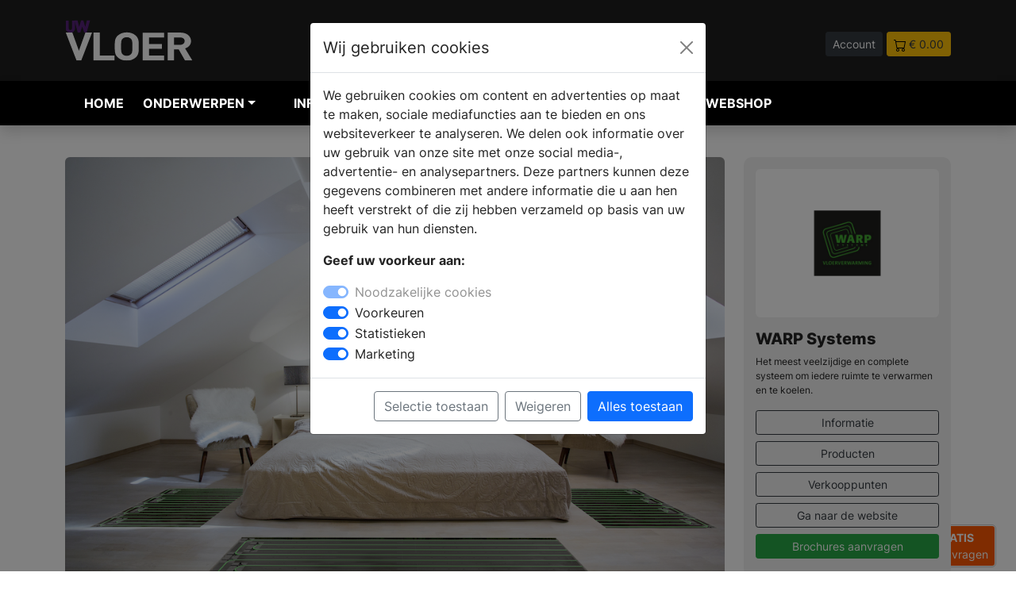

--- FILE ---
content_type: text/html; charset=UTF-8
request_url: https://www.uw-vloer.nl/product-warp-vloerverwarming-op-de-bovenverdieping
body_size: 12325
content:
<!DOCTYPE html>
<html lang="nl">

<head>
    <meta charset="UTF-8" />
    <meta http-equiv="X-UA-Compatible" content="IE=8" />
    <meta name="viewport" content="width=device-width, initial-scale=1.0" />
    <title>

                Vloerverwarming op de bovenverdieping | WARP -
         UW-vloer.nl</title>
        <meta name="keywords" content="vloerverwarming, bovenverdieping, SpeeTherm systeem, duurzaam, droogbouw vloerverwarming, WARP systems">         <meta name="description" content="Traditionele vloerverwarming wordt vaak overgeslagen op de bovenverdieping vanwege zorgen over houten ondervloeren en het gewicht ervan. Maar met het SpeeTherm systeem van WARP behoren deze problemen tot het verleden.">         <link rel="canonical" href="https://www.uw-vloer.nl/product-warp-vloerverwarming-op-de-bovenverdieping" />
    
    <link rel="icon" type="image/png" href="https://www.uw-vloer.nl/assets/img/favicon/favicon-32.png" sizes="32x32">
    <link rel="icon" type="image/png" href="https://www.uw-vloer.nl/assets/img/favicon//favicon-128.png" sizes="128x128">
    <link rel="icon" type="image/png" href="https://www.uw-vloer.nl/assets/img/favicon//favicon-152.png" sizes="152x152">
    <link rel="apple-touch-icon" sizes="128x128" href="https://www.uw-vloer.nl/assets/img/favicon//favicon-128.png">
    <link rel="apple-touch-icon" sizes="152x152" href="https://www.uw-vloer.nl/assets/img/favicon//favicon-152.png">
    <link rel="apple-touch-icon" sizes="167x167" href="https://www.uw-vloer.nl/assets/img/favicon//favicon-167.png">
    <link rel="apple-touch-icon" sizes="196x196" href="https://www.uw-vloer.nl/assets/img/favicon//favicon-196.png">



    
        <script>
        // Define dataLayer and the gtag function.
        window.dataLayer = window.dataLayer || [];
        function gtag(){dataLayer.push(arguments);}

        // Set default consent to 'denied' as a placeholder
        // Determine actual values based on your own requirements
        gtag('consent', 'default', {
          'ad_storage': 'denied',
          'ad_user_data': 'denied',
          'ad_personalization': 'denied',
          'analytics_storage': 'granted'
        });
      </script>
      


    <!-- Google Tag Manager -->
    <script>
        (function(w,d,s,l,i){w[l]=w[l]||[];w[l].push({'gtm.start':
                    new Date().getTime(),event:'gtm.js'});var f=d.getElementsByTagName(s)[0],
                    j=d.createElement(s),dl=l!='dataLayer'?'&l='+l:'';j.async=true;j.src=
                    'https://www.googletagmanager.com/gtm.js?id='+i+dl;f.parentNode.insertBefore(j,f);
                    })(window,document,'script','dataLayer','GTM-KRMMH33');
    </script>
    <!-- End Google Tag Manager -->
    
    <meta name="facebook-domain-verification" content="knexvxgduijlzk5ar3tuil14eyn22v" />

        <meta property="og:title" content="Vloerverwarming op de bovenverdieping | WARP" />
    
        <meta property="og:url" content="https://www.uw-vloer.nl/product-warp-vloerverwarming-op-de-bovenverdieping" />
            <meta property="og:image" content="https://www.uw-woonmagazine.nl/storage/41453/conversions/warp-vloerverwarming-op-de-bovenverdieping-xl.jpg" />
    
        <meta property="og:type" content="article" />
    
        <meta property="og:description" content="Traditionele vloerverwarming wordt vaak overgeslagen op de bovenverdieping vanwege zorgen over houten ondervloeren en het gewicht ervan. Maar met het SpeeTherm systeem van WARP behoren deze problemen tot het verleden." />
    
    <meta property="og:locale" content="nl_NL" />

    <script type="application/ld+json">
        {"@context":"http:\/\/schema.org","@type":"Organization","name":"UW-vloer.nl","url":"https://www.uw-vloer.nl","logo":{"@type":"ImageObject","url":"https://www.uw-vloer.nl/assets/img/logo-uwv.svg"} } }
    </script>

    
    
    

    <!-- Pinterest Tag -->
<script>
    !function(e){if(!window.pintrk){window.pintrk = function () {
    window.pintrk.queue.push(Array.prototype.slice.call(arguments))};var
      n=window.pintrk;n.queue=[],n.version="3.0";var
      t=document.createElement("script");t.async=!0,t.src=e;var
      r=document.getElementsByTagName("script")[0];
      r.parentNode.insertBefore(t,r)}}("https://s.pinimg.com/ct/core.js");
    pintrk('load', '2612467483728', {em: '<user_email_address>'});
    pintrk('page');
    </script>
    <noscript>
    <img height="1" width="1" style="display:none;" alt="pinterest" title="pinterest"
      src="https://ct.pinterest.com/v3/?event=init&tid=2612467483728&pd[em]=<hashed_email_address>&noscript=1" />
    </noscript>
    <!-- end Pinterest Tag -->


    <meta name="p:domain_verify" content="b14e48cae9b32f62cae4f89b3774d794"/>
    <link rel="stylesheet" href="https://www.uw-vloer.nl/dist/main.css" />
</head>

<body>

        <!-- Google Tag Manager (noscript) -->
    <noscript><iframe src="https://www.googletagmanager.com/ns.html?id=GTM-KRMMH33" height="0"
            width="0" style="display:none;visibility:hidden"></iframe></noscript>
    <!-- End Google Tag Manager (noscript) -->
    
    <div class="navheader">
        <div class="container">
            <div class="row">
                <div class="col-5 col-md-3 align-middle">
                    <a href="https://www.uw-vloer.nl">
                        <img src="https://www.uw-vloer.nl/assets/img/logo-uwv.svg" alt="UW vloer Logo" title="UW vloer Logo" class="img-fluid">
                    </a>


                </div>
                <div class="col-12 col-md-5 col-lg-4 align-middle d-none d-md-block">
                    <form method="POST" action="https://www.uw-vloer.nl/zoeken" accept-charset="UTF-8" enctype="multipart/form-data"><input name="_token" type="hidden" value="LiwOhkwCXQAkWf9onlD4PJanhI7dGKAxyK52zYpv">
                    <div class="input-group pl-40 headersearch">

                        <input type="text" name="search" class="form-control form-control-sm"
                            placeholder="Waar ben je naar op zoek?">
                        <button class="btn btn-dark btn-sm" type="submit" aria-label="Zoeken" id="button-addon2">Zoek</button>

                    </div>
                    </form>
                </div>
                <div class="col-7 col-md-4 col-lg-5 text-end headerbuttons">

                                        <a href="https://www.uw-vloer.nl/login"   class="btn btn-sm btn-dark">Account</a>
                    
                                        <a href="https://www.uw-vloer.nl/winkelwagen"   class="btn btn-sm btn-warning text-dark"><img
                            src="https://www.uw-vloer.nl/assets/img/icon/icon-cart.svg" alt="winkelwagen" title="winkelwagen"> <span>&euro; 0.00</span></a>

                </div>
            </div>
        </div>
    </div>



    


    

    

    
    <nav class="navbar navbar-expand-lg navbar-light bg-zwart navbar-dark shadow" style="z-index: 99999;">

        <div class="container">
            <button class="navbar-toggler collapsed" type="button" aria-label="Navigatie" data-bs-toggle="collapse"
                data-bs-target="#navbar-content">

                <div class="hamburger-toggle">
                    <div class="hamburger">
                        <span></span>
                        <span></span>
                        <span></span>
                    </div>

                </div>
            </button>
            <div class="collapse navbar-collapse" id="navbar-content">



<ul class="navbar-nav mr-auto mb-2 mb-lg-0">

    <li class="nav-item position-static"><a href="https://www.uw-vloer.nl" class="nav-link" title="vloeren inspiratie">Home</a>
    </li>

    <li class="nav-item dropdown dropdown-mega position-static">
        <a class="nav-link firstlink dropdown-toggle" href="#" data-bs-toggle="dropdown"
            data-bs-auto-close="outside">Onderwerpen</a>
        <div class="dropdown-menu shadow
        
         ">
            <div class="mega-content px-1">
                <div class="container-fluid">
                    <div class="row">
                        <div class="col-12 col-sm-12 col-lg-3 py-1">

                            <ul>
                                <li class="title">Informatie</li>
                                </li>
                                <li><a href="https://www.uw-vloer.nl/blogs" class="text-uwv"  title="blog artikelen">Blog
                                        artikelen</a></li>

                                <li><a href="https://www.uw-vloer.nl/producten"
                                        class="text-uwv" title="vloer producten">Producten</a></li>

                                <li><a href="https://www.uw-vloer.nl/merken" title="vloer merken" class="text-uwv">Merken</a>
                                </li>
                                <li><a href="https://www.uw-vloer.nl/nieuws" title="vloeren nieuws" class="text-uwv">Nieuws</a>
                                </li>

                                
                                <li class="title">&nbsp;</li>
                                <li class="title">Andere onderwerpen</li>
                                <li><a href="https://www.uw-badkamer.nl" title="uw-badkamer magazine" class="text-uwb">UW-Badkamer.nl</a>
                                <li><a href="https://www.uw-haard.nl" title="uw-haard magazine" class="text-uwh">UW-Haard.nl</a>
                                <li><a href="https://www.uw-keuken.nl" title="uw-keuken magazine" class="text-uwk">UW-Keuken.nl</a>
                                <li><a href="https://www.uw-tuin.nl" title="uw-tuin magazine" class="text-uwt">UW-Tuin.nl</a>
                                <li><a href="https://www.uw-woonmagazine.nl" title="uw-woonmagazine magazine" class="text-uww">UW-Woonmagazine.nl</a>
                                <li><a href="https://www.uw-zwembad.nl" title="uw-zwembad magazine" class="text-uwz">UW-Zwembad.nl</a>
                                </li>

                                
                            </ul>

                        </div>


                        <div class="col-12 col-sm-6 col-lg-3">
    <ul><li class="title">Onderwerpen</li><li><a class=" btn btn-sm btn-outline-secondary col-12 mb-1 text-uwv" href="https://www.uw-vloer.nl/productgroep-bamboe-vloeren" title="Vloer Bamboe vloeren">Bamboe vloeren</a></li><li><a class=" btn btn-sm btn-outline-secondary col-12 mb-1 text-uwv" href="https://www.uw-vloer.nl/productgroep-betonvloeren" title="Vloer Betonlook vloeren">Betonlook vloeren</a></li><li><a class=" btn btn-sm btn-outline-secondary col-12 mb-1 text-uwv" href="https://www.uw-vloer.nl/productgroep-vloerverwarming-elektrische-vloerverwarming-vloer" title="Vloer Elektrische vloerverwarming">Elektrische vloerverwarming</a></li><li><a class=" btn btn-sm btn-outline-secondary col-12 mb-1 text-uwv" href="https://www.uw-vloer.nl/productgroep-gietvloeren" title="Vloer Gietvloeren">Gietvloeren</a></li><li><a class=" btn btn-sm btn-outline-secondary col-12 mb-1 text-uwv" href="https://www.uw-vloer.nl/productgroep-grindvloeren-korreltapijt" title="Vloer Grindvloeren">Grindvloeren</a></li><li><a class=" btn btn-sm btn-outline-secondary col-12 mb-1 text-uwv" href="https://www.uw-vloer.nl/productgroep-houten-vloeren" title="Vloer Houten vloeren">Houten vloeren</a></li></ul></div><div class="col-12 col-sm-6 col-lg-3 py-1"><ul><li class="title">&nbsp;</li><li><a class=" btn btn-sm btn-outline-secondary col-12 mb-1 text-uwv" href="https://www.uw-vloer.nl/productgroep-kunststof-vloeren-pvc-vloeren" title="Vloer Kunststof vloeren">Kunststof vloeren</a></li><li><a class=" btn btn-sm btn-outline-secondary col-12 mb-1 text-uwv" href="https://www.uw-vloer.nl/productgroep-kurkvloeren-kurkvloer" title="Vloer Kurkvloeren">Kurkvloeren</a></li><li><a class=" btn btn-sm btn-outline-secondary col-12 mb-1 text-uwv" href="https://www.uw-vloer.nl/productgroep-laminaat-laminaatvloeren" title="Vloer Laminaat vloeren">Laminaat vloeren</a></li><li><a class=" btn btn-sm btn-outline-secondary col-12 mb-1 text-uwv" href="https://www.uw-vloer.nl/productgroep-natuursteen-vloeren" title="Vloer Natuursteen vloeren">Natuursteen vloeren</a></li><li><a class=" btn btn-sm btn-outline-secondary col-12 mb-1 text-uwv" href="https://www.uw-vloer.nl/productgroep-parketvloeren-parket" title="Vloer Parketvloeren">Parketvloeren</a></li><li><a class=" btn btn-sm btn-outline-secondary col-12 mb-1 text-uwv" href="https://www.uw-vloer.nl/productgroep-pvc-vloeren" title="Vloer PVC vloeren">PVC vloeren</a></li><li><a class=" btn btn-sm btn-outline-secondary col-12 mb-1 text-uwv" href="https://www.uw-vloer.nl/productgroep-stalen-deuren" title="Vloer Stalen Deuren">Stalen Deuren</a></li></ul></div><div class="col-12 col-sm-6 col-lg-3 py-1"><ul><li class="title">&nbsp;</li><li><a class=" btn btn-sm btn-outline-secondary col-12 mb-1 text-uwv" href="https://www.uw-vloer.nl/productgroep-tapijt-karpetten" title="Vloer Tapijt en vloerkleden">Tapijt en vloerkleden</a></li><li><a class=" btn btn-sm btn-outline-secondary col-12 mb-1 text-uwv" href="https://www.uw-vloer.nl/productgroep-vloertegels-plavuizen-tegels" title="Vloer Tegels en plavuizen">Tegels en plavuizen</a></li><li><a class=" btn btn-sm btn-outline-secondary col-12 mb-1 text-uwv" href="https://www.uw-vloer.nl/productgroep-vinyl-vloeren" title="Vloer Vinyl vloeren">Vinyl vloeren</a></li><li><a class=" btn btn-sm btn-outline-secondary col-12 mb-1 text-uwv" href="https://www.uw-vloer.nl/productgroep-vloerisolatie-isolatievloeren" title="Vloer Vloerisolatie">Vloerisolatie</a></li><li><a class=" btn btn-sm btn-outline-secondary col-12 mb-1 text-uwv" href="https://www.uw-vloer.nl/productgroep-vloer-onderhoud-bescherming" title="Vloer Vloeronderhoud-bescherming">Vloeronderhoud-bescherming</a></li><li><a class=" btn btn-sm btn-outline-secondary col-12 mb-1 text-uwv" href="https://www.uw-vloer.nl/productgroep-wanden" title="Vloer Wanden">Wanden</a></li><li><a class=" btn btn-sm btn-outline-secondary col-12 mb-1 text-uwv" href="https://www.uw-vloer.nl/productgroep-vloerverwarming-water" title="Vloer Watergedragen vloerverwarming">Watergedragen vloerverwarming</a></li></ul></div><div class="col-12 col-sm-6 col-lg-3 py-1"><ul><li class="title">&nbsp;</li></ul></div>


                        

                    </div>
                </div>
            </div>
        </div>
    </li>

    <li class="nav-item position-static"><a href="https://www.uw-vloer.nl/brochures.php" title="vloeren informatie aanvragen" class="nav-link">Informatie
            aanvragen</a></li>
    <li class="nav-item position-static"><a href="https://www.uw-vloer.nl/dealers"
            class="nav-link" title="vloeren dealers">Verkooplocatie vinden</a></li>
    <li class="nav-item position-static"><a href="https://www.uw-vloer.nl/webshop" title="vloeren webshop" class="nav-link">Webshop</a>
    </li>



</ul>


</div>

<div class="col align-middle d-md-none">
    <form method="POST" action="https://www.uw-vloer.nl/zoeken" accept-charset="UTF-8" enctype="multipart/form-data"><input name="_token" type="hidden" value="LiwOhkwCXQAkWf9onlD4PJanhI7dGKAxyK52zYpv">
    <div class="input-group pl-40 headersearch">

        <input type="text" name="search" class="form-control form-control-sm"
            placeholder="Waar ben je naar op zoek?">
        <button class="btn btn-dark btn-sm" type="submit" id="button-addon2">Zoek</button>

    </div>
    </form>
</div>

</div>

</nav>

        


      

    



    





    



<div class="container" >
<div class="row pt-40 pb-40">




                        
                        <div class="col-12 col-md-9">

                            <div data-featherlight-gallery data-featherlight-filter="a">

                                <a href="#" data-featherlight="https://www.uw-woonmagazine.nl/storage/41453/warp-vloerverwarming-op-de-bovenverdieping.jpg" title="Bekijk de vergroting">
                                    <img src="https://www.uw-woonmagazine.nl/storage/41453/warp-vloerverwarming-op-de-bovenverdieping.jpg" class="img-fluid" alt="Vloerverwarming op de bovenverdieping | WARP" title="Vloerverwarming op de bovenverdieping | WARP"  style="border-radius:6px;">
                                </a>
                            <div class="row mt-25">
                                    
                                                                    
                                                                        <div class="col-3">
                                    <a href="#" data-featherlight="https://www.uw-woonmagazine.nl/storage/41454/warp-vloerverwarming-op-de-bovenverdieping-2.jpg" title="Bekijk de vergroting">
                                        <img src="https://www.uw-woonmagazine.nl/storage/41454/conversions/warp-vloerverwarming-op-de-bovenverdieping-2-sm.jpg" class="img-fluid mb-3" alt="Vloerverwarming op de bovenverdieping | WARP" title="Vloerverwarming op de bovenverdieping | WARP" style="border-radius:4px;">
                                    </a>
                                    </div>
                                                                                                </div>


                            

                        </div>

                        
             <h1 class="text-xxl text-strong">Vloerverwarming op de bovenverdieping | WARP</h1>


            <div class="spacer-8 mt-3 mb-3"></div>

            <div class="text-l mb-40">
                                <p>Traditionele vloerverwarming wordt vaak overgeslagen op de bovenverdieping vanwege zorgen over houten ondervloeren en het gewicht ervan. Maar met het SpeeTherm systeem van WARP behoren deze problemen tot het verleden.</p><p>SpeeTherm is de ideale keuze voor stijve, zwevende afwerkvloeren zoals laminaat, duoplank en zelfs betonnen of instabiele houten ondervloeren. Het systeem maakt gebruik van een droogbouw vloerverwarmingssysteem, bestaande uit voorgevormde EPS vloerplaten, AluTherm warmte geleidingsprofielen en SpeeTube verwarmingsbuizen. </p><p>Met een minimale opbouwhoogte van 15 mm biedt het SpeeTherm 15 systeem een zeer dunne oplossing. Als je meer ruimte hebt, is het SpeeTherm 30 systeem met een opbouwhoogte van 30 mm de perfecte keuze, omdat het ook nog eens twee keer zoveel isoleert als het SpeeTherm 15 systeem.</p><p>Vloerverwarming op de bovenverdieping biedt niet alleen meer comfort, maar is ook duurzamer en esthetisch aantrekkelijker dan traditionele radiatoren. Met vloerverwarming kun je namelijk werken met lagere aanvoertemperaturen, waardoor je cv-ketel minder energie hoeft te verbruiken.</p><p>Voor meer informatie: download hier de digitale informatie-brochure of vraag informatie aan en bezoek de <a href="https://www.warp-systems.nl" target="_blank">website van WARP Systems</a>.<br></p>


                
            </div>






            <div class="kenmerken">
                <table class="table table-rounded table-striped border gy-5 gs-5">
                <tbody>
                    
                   
                    
                                   </tbody>
                </table>
            </div>





            
            <div class="brochures mt-40">

                <h2 class="text-l">INFORMATIE <span style="font-weight: 400;">AANVRAGEN</span></h2>

                    <div class="row mt-20">
                                                    
                                
                                
                                                                <div class="col-6 col-md-6 col-lg-4">
                                                                <div class="card mb-15" >
    <img src="https://www.uw-woonmagazine.nl/storage/35484/conversions/WS_logo_400x400px_social-media-md-sm.jpg" class="card-img-top" title="brochure" alt="WARP Systems vloerverwarming - ">
    <div class="card-body p-2">
      <h5 class="card-title text-m mb-1">WARP Systems vloerverwarming</h5>

                   <button class="btn btn-warning text-dark btn-sm col-12 brochureitem2" data-brochure-id="229" data-bs-toggle="modal" data-bs-target="#brochure2Modal">INFORMATIE AANVRAGEN</button>     </div>
  </div>
                                                            </div>
                                                                            </div>

            </div>

            

                    </div>


                        




    <div class="col-12 col-md-3">


        <div class="sticky-top">

                        
<div class="bg-lichtgrijs p-15 m-0 " style="border-radius:10px; margin-bottom:15px !important;">

                <div class="row ">
                    <div class="col-12 mb-15">
                                                <div style="border-radius:6px;" class="bg-wit p-20 m-0 mb-15">
                            <a href="https://www.uw-vloer.nl/merk-warp-systems-vloerverwarming">
                                <img src="https://www.uw-woonmagazine.nl/storage/35116/conversions/WS_logo_400x400px_social-media-lg.jpg" alt="WARP Systems Logo" title="WARP Systems Logo"  class="img-fluid"
                                    style="border-radius:6px;">
                            </a>
                        </div>
                                            </div>
                    <div class="col-12">
                        <h2 class=" text-l">WARP Systems</h2>
                        <p class=" text-s">Het meest veelzijdige en complete systeem om iedere ruimte te verwarmen en te koelen.</p>
                    </div>
                    <div class="col-12">
                        <a href="https://www.uw-vloer.nl/merk-warp-systems-vloerverwarming"
                            class="btn btn-sm btn-outline-dark col-12 mb-2">Informatie</a>
                        <a href="https://www.uw-vloer.nl/merk-warp-systems-vloerverwarming/producten"
                            class="btn btn-sm btn-outline-dark col-12 mb-2">Producten</a>
                        <a href="https://www.uw-vloer.nl/merk-warp-systems-vloerverwarming/dealers"
                            class="btn btn-sm btn-outline-dark col-12 mb-2">Verkooppunten</a>

                                                                        <a href="https://www.warp-systems.com/?&utm_source=uwvloer&utm_medium=website&utm_campaign=merkbalk"
                            target="blank" class="btn btn-sm btn-outline-dark col-12 mb-2 ">Ga naar
                            de
                            website</a>
                                                
                        <a href="https://www.uw-vloer.nl/brochures.php"
                            class="btn btn-sm col-12 btn-success mb-2 p-1 ">Brochures aanvragen</a>


                    </div>
                </div>

            </div>



            <div class="p-15 m-0 " style="background:#ededed; border-radius:10px; margin-bottom:15px !important;">
    <div class="row">
        <div class="col-12 "><strong>Deel dit artikel:</strong></div>
        <div class="col-12 mt-2">
            <a href="https://www.facebook.com/sharer/sharer.php?u=https://www.uw-vloer.nl/nieuws-warp-vloerverwarming-op-de-bovenverdieping"><img class="max-h-40" alt="deel op facebook" title="deel op facebook" style="height: 37px;" src="https://www.uw-vloer.nl/assets/img/social/social-1_square-facebook.svg"></a>
            <a href="https://www.linkedin.com/shareArticle?mini=true&url=https://www.uw-vloer.nl/nieuws-warp-vloerverwarming-op-de-bovenverdieping&title=&summary=Vloerverwarming op de bovenverdieping | WARP&source="><img  alt="deel op linkedin" title="deel op linkedin"  class="max-h-40" style="height: 37px;" src="https://www.uw-vloer.nl/assets/img/social/social-1_square-linkedin.svg"></a>
            <a href="https://twitter.com/intent/tweet?url=https://www.uw-vloer.nl/nieuws-warp-vloerverwarming-op-de-bovenverdieping&text=Vloerverwarming op de bovenverdieping | WARP"><img class="max-h-40" style="height: 37px;"  alt="deel op twitter" title="deel op twitter"  src="https://www.uw-vloer.nl/assets/img/social/social-1_square-twitter.svg"></a>
                        <a href="https://pinterest.com/pin/create/button/?url=https://www.uw-vloer.nl/nieuws-warp-vloerverwarming-op-de-bovenverdieping&media=&description=Vloerverwarming op de bovenverdieping | WARP"><img class="max-h-40"  alt="deel op pinterest" title="deel op pinterest"  style="height: 37px;" src="https://www.uw-vloer.nl/assets/img/social/social-1_square-pinterest.svg"></a>
                        </div>
    </div>
</div>


                                        
        </div>


        </div>
        </div>

                

    </div>
</div>
</div>
</div>
    
    <div class="container-fluid bg-dark pt-30 pb-30">
        <div class="container">

            <div class="row mb-3">
                <div class="col-12 col-md-9">
                    <h2 class="text-l text-wit">PRODUCTEN <span style="font-weight: 400;">IN ONS ASSORTIMENT</span></h2>
                </div>


            </div>

            <div class="row">
                                            <div class="col-12 col-md-4 col-lg-3 mb-15">

                    <a href="https://www.uw-vloer.nl/product-evo-warp-systems"  style="text-decoration: none;">
<div class="card " >
        <img src="https://www.uw-woonmagazine.nl/storage/49139/conversions/warp-systems-EVO-sm.jpg" class="card-img-top" alt="EVO | WARP Systems - WARP Systems" title="EVO | WARP Systems - WARP Systems">
    <div class="card-body p-3">
      <h5 class="card-title text-m mb-1">EVO | WARP Systems</h5>
      <p class="card-text text-s">WARP Systems</p>

    </div>
  </div>
</a>

                </div>
                                                            <div class="col-12 col-md-4 col-lg-3 mb-15">

                    <a href="https://www.uw-vloer.nl/product-warp-systems-wandverwarming-speetwall-dryfix"  style="text-decoration: none;">
<div class="card " >
        <img src="https://www.uw-woonmagazine.nl/storage/44488/conversions/3_Chair_photo_SpeeTwall-sm.jpg" class="card-img-top" alt="Wandverwarming SpeeTwall DryFix | WARP Systems - WARP Systems" title="Wandverwarming SpeeTwall DryFix | WARP Systems - WARP Systems">
    <div class="card-body p-3">
      <h5 class="card-title text-m mb-1">Wandverwarming SpeeTwall DryFix | WARP Systems</h5>
      <p class="card-text text-s">WARP Systems</p>

    </div>
  </div>
</a>

                </div>
                                                            <div class="col-12 col-md-4 col-lg-3 mb-15">

                    <a href="https://www.uw-vloer.nl/product-warp-systems-wandverwarming-speetwall-dryfix-plus"  style="text-decoration: none;">
<div class="card " >
        <img src="https://www.uw-woonmagazine.nl/storage/44487/conversions/SpeeTwall-DryFix+-sm.jpg" class="card-img-top" alt="Wandverwarming SpeeTwall DryFix Plus / WARP Systems - WARP Systems" title="Wandverwarming SpeeTwall DryFix Plus / WARP Systems - WARP Systems">
    <div class="card-body p-3">
      <h5 class="card-title text-m mb-1">Wandverwarming SpeeTwall DryFix Plus / WARP Systems</h5>
      <p class="card-text text-s">WARP Systems</p>

    </div>
  </div>
</a>

                </div>
                                                            <div class="col-12 col-md-4 col-lg-3 mb-15">

                    <a href="https://www.uw-vloer.nl/product-warp-systems-vloerkoeling"  style="text-decoration: none;">
<div class="card " >
        <img src="https://www.uw-woonmagazine.nl/storage/43222/conversions/warp-systems-vloerkoeling-sm.jpg" class="card-img-top" alt="Vloerkoeling​ | Warp Systems - WARP Systems" title="Vloerkoeling​ | Warp Systems - WARP Systems">
    <div class="card-body p-3">
      <h5 class="card-title text-m mb-1">Vloerkoeling​ | Warp Systems</h5>
      <p class="card-text text-s">WARP Systems</p>

    </div>
  </div>
</a>

                </div>
                                                            <div class="col-12 col-md-4 col-lg-3 mb-15">

                    <a href="https://www.uw-vloer.nl/product-warp-systems-plafondverwarming"  style="text-decoration: none;">
<div class="card " >
        <img src="https://www.uw-woonmagazine.nl/storage/43216/conversions/warp-systems-plafondverwarming-sm.jpg" class="card-img-top" alt="Plafondverwarming | Warp Systems - WARP Systems" title="Plafondverwarming | Warp Systems - WARP Systems">
    <div class="card-body p-3">
      <h5 class="card-title text-m mb-1">Plafondverwarming | Warp Systems</h5>
      <p class="card-text text-s">WARP Systems</p>

    </div>
  </div>
</a>

                </div>
                                                            <div class="col-12 col-md-4 col-lg-3 mb-15">

                    <a href="https://www.uw-vloer.nl/product-warp-systems-verwarming-in-de-muur"  style="text-decoration: none;">
<div class="card " >
        <img src="https://www.uw-woonmagazine.nl/storage/43215/conversions/warp-systems-verwarming-in-de-muur-sm.jpg" class="card-img-top" alt="Verwarming in de muur | Warp Systems - WARP Systems" title="Verwarming in de muur | Warp Systems - WARP Systems">
    <div class="card-body p-3">
      <h5 class="card-title text-m mb-1">Verwarming in de muur | Warp Systems</h5>
      <p class="card-text text-s">WARP Systems</p>

    </div>
  </div>
</a>

                </div>
                                                            <div class="col-12 col-md-4 col-lg-3 mb-15">

                    <a href="https://www.uw-vloer.nl/product-warp-vloerverwarming-op-de-bovenverdieping"  style="text-decoration: none;">
<div class="card " >
        <img src="https://www.uw-woonmagazine.nl/storage/41453/conversions/warp-vloerverwarming-op-de-bovenverdieping-sm.jpg" class="card-img-top" alt="Vloerverwarming op de bovenverdieping | WARP - WARP Systems" title="Vloerverwarming op de bovenverdieping | WARP - WARP Systems">
    <div class="card-body p-3">
      <h5 class="card-title text-m mb-1">Vloerverwarming op de bovenverdieping | WARP</h5>
      <p class="card-text text-s">WARP Systems</p>

    </div>
  </div>
</a>

                </div>
                                                            <div class="col-12 col-md-4 col-lg-3 mb-15">

                    <a href="https://www.uw-vloer.nl/product-warp-vloerverwarming-op-houten-vloeren"  style="text-decoration: none;">
<div class="card " >
        <img src="https://www.uw-woonmagazine.nl/storage/41450/conversions/warp-vloerverwarming-op-houten-vloeren-3-sm.jpg" class="card-img-top" alt="Vloerverwarming op houten vloeren | WARP - WARP Systems" title="Vloerverwarming op houten vloeren | WARP - WARP Systems">
    <div class="card-body p-3">
      <h5 class="card-title text-m mb-1">Vloerverwarming op houten vloeren | WARP</h5>
      <p class="card-text text-s">WARP Systems</p>

    </div>
  </div>
</a>

                </div>
                                                            <div class="col-12 col-md-4 col-lg-3 mb-15">

                    <a href="https://www.uw-vloer.nl/product-warp-energiezuinige-vloerverwarming-zonder-frezen"  style="text-decoration: none;">
<div class="card " >
        <img src="https://www.uw-woonmagazine.nl/storage/41447/conversions/warp-energiezuinige-vloerverwarming-zonder-frezen-sm.jpg" class="card-img-top" alt="Energiezuinige vloerverwarming zonder frezen | WARP - WARP Systems" title="Energiezuinige vloerverwarming zonder frezen | WARP - WARP Systems">
    <div class="card-body p-3">
      <h5 class="card-title text-m mb-1">Energiezuinige vloerverwarming zonder frezen | WARP</h5>
      <p class="card-text text-s">WARP Systems</p>

    </div>
  </div>
</a>

                </div>
                                                            <div class="col-12 col-md-4 col-lg-3 mb-15">

                    <a href="https://www.uw-vloer.nl/product-warp-systems-renovatie-met-vloerverwarming"  style="text-decoration: none;">
<div class="card " >
        <img src="https://www.uw-woonmagazine.nl/storage/38479/conversions/warp-systems-renovatie-met-vloerverwarming-sm.jpg" class="card-img-top" alt="Renovatie met vloerverwarming | WARP Systems - WARP Systems" title="Renovatie met vloerverwarming | WARP Systems - WARP Systems">
    <div class="card-body p-3">
      <h5 class="card-title text-m mb-1">Renovatie met vloerverwarming | WARP Systems</h5>
      <p class="card-text text-s">WARP Systems</p>

    </div>
  </div>
</a>

                </div>
                                                            <div class="col-12 col-md-4 col-lg-3 mb-15">

                    <a href="https://www.uw-vloer.nl/product-warp-systems-vloerverwarming-superdunne-vloerverwarming"  style="text-decoration: none;">
<div class="card " >
        <img src="https://www.uw-woonmagazine.nl/storage/38476/conversions/warp-systems-vloerverwarming-superdunne-vloerverwarming-sm.jpg" class="card-img-top" alt="Superdunne vloerverwarming | WARP Systems - WARP Systems" title="Superdunne vloerverwarming | WARP Systems - WARP Systems">
    <div class="card-body p-3">
      <h5 class="card-title text-m mb-1">Superdunne vloerverwarming | WARP Systems</h5>
      <p class="card-text text-s">WARP Systems</p>

    </div>
  </div>
</a>

                </div>
                                                            <div class="col-12 col-md-4 col-lg-3 mb-15">

                    <a href="https://www.uw-vloer.nl/product-warp-systems-vloerverwarming-voor-iedere-ruimte"  style="text-decoration: none;">
<div class="card " >
        <img src="https://www.uw-woonmagazine.nl/storage/38473/conversions/warp-systems-vloerverwarming-voor-iedere-ruimte-sm.jpg" class="card-img-top" alt="Vloerverwarming voor iedere ruimte | WARP Systems - WARP Systems" title="Vloerverwarming voor iedere ruimte | WARP Systems - WARP Systems">
    <div class="card-body p-3">
      <h5 class="card-title text-m mb-1">Vloerverwarming voor iedere ruimte | WARP Systems</h5>
      <p class="card-text text-s">WARP Systems</p>

    </div>
  </div>
</a>

                </div>
                                                            <div class="col-12 col-md-4 col-lg-3 mb-15">

                    <a href="https://www.uw-vloer.nl/product-warp-systems-vloerverwarming-met-beperkte-opbouwhoogte"  style="text-decoration: none;">
<div class="card " >
        <img src="https://www.uw-woonmagazine.nl/storage/35951/conversions/warp-systems-vloerverwarming-met-beperkte-opbouwhoogte-sm.jpg" class="card-img-top" alt="Vloerverwarming met beperkte opbouwhoogte  | WARP Systems - WARP Systems" title="Vloerverwarming met beperkte opbouwhoogte  | WARP Systems - WARP Systems">
    <div class="card-body p-3">
      <h5 class="card-title text-m mb-1">Vloerverwarming met beperkte opbouwhoogte  | WARP Systems</h5>
      <p class="card-text text-s">WARP Systems</p>

    </div>
  </div>
</a>

                </div>
                                                            <div class="col-12 col-md-4 col-lg-3 mb-15">

                    <a href="https://www.uw-vloer.nl/product-warp-systems-houten-ondervloer-vloerverwarming"  style="text-decoration: none;">
<div class="card " >
        <img src="https://www.uw-woonmagazine.nl/storage/35948/conversions/warp-systems-houten-ondervloer-vloerverwarming-sm.jpg" class="card-img-top" alt="Houten ondervloer met vloerverwarming  | WARP Systems - WARP Systems" title="Houten ondervloer met vloerverwarming  | WARP Systems - WARP Systems">
    <div class="card-body p-3">
      <h5 class="card-title text-m mb-1">Houten ondervloer met vloerverwarming  | WARP Systems</h5>
      <p class="card-text text-s">WARP Systems</p>

    </div>
  </div>
</a>

                </div>
                                                            <div class="col-12 col-md-4 col-lg-3 mb-15">

                    <a href="https://www.uw-vloer.nl/product-warp-systems-vloerverwarming-brochure"  style="text-decoration: none;">
<div class="card " >
        <img src="https://www.uw-woonmagazine.nl/storage/28332/conversions/WARP-Systems-vloerverwarming-brochure-780744-sm.jpg" class="card-img-top" alt="WARP Systems vloerverwarming brochure - WARP Systems" title="WARP Systems vloerverwarming brochure - WARP Systems">
    <div class="card-body p-3">
      <h5 class="card-title text-m mb-1">WARP Systems vloerverwarming brochure</h5>
      <p class="card-text text-s">WARP Systems</p>

    </div>
  </div>
</a>

                </div>
                                                            <div class="col-12 col-md-4 col-lg-3 mb-15">

                    <a href="https://www.uw-vloer.nl/product-warp-systems-speetile-natbouw-verwarmingsysteem"  style="text-decoration: none;">
<div class="card " >
        <img src="https://www.uw-woonmagazine.nl/storage/27840/conversions/warp-systems-speetile-natbouw-verwarmingsysteem-352032-sm.jpg" class="card-img-top" alt="SpeeTile natbouw verwarmingssysteem | WARP Systems - WARP Systems" title="SpeeTile natbouw verwarmingssysteem | WARP Systems - WARP Systems">
    <div class="card-body p-3">
      <h5 class="card-title text-m mb-1">SpeeTile natbouw verwarmingssysteem | WARP Systems</h5>
      <p class="card-text text-s">WARP Systems</p>

    </div>
  </div>
</a>

                </div>
                                                            <div class="col-12 col-md-4 col-lg-3 mb-15">

                    <a href="https://www.uw-vloer.nl/product-warp-systems-speetherm-droogbouw-vloerverwarming"  style="text-decoration: none;">
<div class="card " >
        <img src="https://www.uw-woonmagazine.nl/storage/36664/conversions/SpeeTherm-sm.jpg" class="card-img-top" alt="SpeeTherm droogbouw vloerverwarming | WARP Systems - WARP Systems" title="SpeeTherm droogbouw vloerverwarming | WARP Systems - WARP Systems">
    <div class="card-body p-3">
      <h5 class="card-title text-m mb-1">SpeeTherm droogbouw vloerverwarming | WARP Systems</h5>
      <p class="card-text text-s">WARP Systems</p>

    </div>
  </div>
</a>

                </div>
                                                            <div class="col-12 col-md-4 col-lg-3 mb-15">

                    <a href="https://www.uw-vloer.nl/product-warp-systems-warme-vloer-kinderkamer"  style="text-decoration: none;">
<div class="card " >
        <img src="https://www.uw-woonmagazine.nl/storage/26231/conversions/warp-systems-warme-vloer-kinderkamer-731462-sm.jpg" class="card-img-top" alt="Warme vloer kinderkamer | WARP Systems - WARP Systems" title="Warme vloer kinderkamer | WARP Systems - WARP Systems">
    <div class="card-body p-3">
      <h5 class="card-title text-m mb-1">Warme vloer kinderkamer | WARP Systems</h5>
      <p class="card-text text-s">WARP Systems</p>

    </div>
  </div>
</a>

                </div>
                                                            <div class="col-12 col-md-4 col-lg-3 mb-15">

                    <a href="https://www.uw-vloer.nl/product-warp-systems-vloerverwarming-op-houten-ondervloer"  style="text-decoration: none;">
<div class="card " >
        <img src="https://www.uw-woonmagazine.nl/storage/26230/conversions/warp-systems-vloerverwarming-op-houten-ondervloer-212448-sm.jpg" class="card-img-top" alt="Vloerverwarming op houten ondervloer | WARP Systems - WARP Systems" title="Vloerverwarming op houten ondervloer | WARP Systems - WARP Systems">
    <div class="card-body p-3">
      <h5 class="card-title text-m mb-1">Vloerverwarming op houten ondervloer | WARP Systems</h5>
      <p class="card-text text-s">WARP Systems</p>

    </div>
  </div>
</a>

                </div>
                                                            <div class="col-12 col-md-4 col-lg-3 mb-15">

                    <a href="https://www.uw-vloer.nl/product-warp-systems-verwarming-voor-iedere-vloer"  style="text-decoration: none;">
<div class="card " >
        <img src="https://www.uw-woonmagazine.nl/storage/26229/conversions/warp-systems-verwarming-voor-iedere-vloer-309169-sm.jpg" class="card-img-top" alt="Verwarming voor iedere vloer | WARP Systems - WARP Systems" title="Verwarming voor iedere vloer | WARP Systems - WARP Systems">
    <div class="card-body p-3">
      <h5 class="card-title text-m mb-1">Verwarming voor iedere vloer | WARP Systems</h5>
      <p class="card-text text-s">WARP Systems</p>

    </div>
  </div>
</a>

                </div>
                                                            <div class="col-12 col-md-4 col-lg-3 mb-15">

                    <a href="https://www.uw-vloer.nl/product-warp-systems-woonboot-met-vloerverwarming"  style="text-decoration: none;">
<div class="card " >
        <img src="https://www.uw-woonmagazine.nl/storage/23931/conversions/warp-systems-woonboot-met-vloerverwarming-737004-sm.jpg" class="card-img-top" alt="Woonboot met vloerverwarming | WARP Systems - WARP Systems" title="Woonboot met vloerverwarming | WARP Systems - WARP Systems">
    <div class="card-body p-3">
      <h5 class="card-title text-m mb-1">Woonboot met vloerverwarming | WARP Systems</h5>
      <p class="card-text text-s">WARP Systems</p>

    </div>
  </div>
</a>

                </div>
                                                            <div class="col-12 col-md-4 col-lg-3 mb-15">

                    <a href="https://www.uw-vloer.nl/product-warp-systems-verwarmde-toilet-vloer"  style="text-decoration: none;">
<div class="card " >
        <img src="https://www.uw-woonmagazine.nl/storage/23929/conversions/warp-systems-verwarmde-toilet-vloer-802655-sm.jpg" class="card-img-top" alt="Verwarmde toiletvloer | WARP Systems - WARP Systems" title="Verwarmde toiletvloer | WARP Systems - WARP Systems">
    <div class="card-body p-3">
      <h5 class="card-title text-m mb-1">Verwarmde toiletvloer | WARP Systems</h5>
      <p class="card-text text-s">WARP Systems</p>

    </div>
  </div>
</a>

                </div>
                                                            <div class="col-12 col-md-4 col-lg-3 mb-15">

                    <a href="https://www.uw-vloer.nl/product-warp-systems-alutherm-lamellen-vloer-verwarming"  style="text-decoration: none;">
<div class="card " >
        <img src="https://www.uw-woonmagazine.nl/storage/23926/conversions/warp-systems-alutherm-lamellen-vloer-verwarming-358598-sm.jpg" class="card-img-top" alt="AluTherm lamellen vloerverwarming | WARP Systems - WARP Systems" title="AluTherm lamellen vloerverwarming | WARP Systems - WARP Systems">
    <div class="card-body p-3">
      <h5 class="card-title text-m mb-1">AluTherm lamellen vloerverwarming | WARP Systems</h5>
      <p class="card-text text-s">WARP Systems</p>

    </div>
  </div>
</a>

                </div>
                                                            <div class="col-12 col-md-4 col-lg-3 mb-15">

                    <a href="https://www.uw-vloer.nl/product-warp-systems-warme-woonkamer-vloer"  style="text-decoration: none;">
<div class="card " >
        <img src="https://www.uw-woonmagazine.nl/storage/23923/conversions/warp-systems-warme-woonkamer-vloer-472776-sm.jpg" class="card-img-top" alt="Warme woonkamervloer | WARP systems - WARP Systems" title="Warme woonkamervloer | WARP systems - WARP Systems">
    <div class="card-body p-3">
      <h5 class="card-title text-m mb-1">Warme woonkamervloer | WARP systems</h5>
      <p class="card-text text-s">WARP Systems</p>

    </div>
  </div>
</a>

                </div>
                                                            <div class="col-12 col-md-4 col-lg-3 mb-15">

                    <a href="https://www.uw-vloer.nl/product-warp-systems-dunne-vloerverwarming"  style="text-decoration: none;">
<div class="card " >
        <img src="https://www.uw-woonmagazine.nl/storage/21168/conversions/warp-systems-dunne-vloerverwarming-22458-sm.jpg" class="card-img-top" alt="Dunne vloerverwarming | WARP Systems - WARP Systems" title="Dunne vloerverwarming | WARP Systems - WARP Systems">
    <div class="card-body p-3">
      <h5 class="card-title text-m mb-1">Dunne vloerverwarming | WARP Systems</h5>
      <p class="card-text text-s">WARP Systems</p>

    </div>
  </div>
</a>

                </div>
                                                            <div class="col-12 col-md-4 col-lg-3 mb-15">

                    <a href="https://www.uw-vloer.nl/product-warp-systems-speetherm-isolatie-en-vloerverwarming-in-een"  style="text-decoration: none;">
<div class="card " >
        <img src="https://www.uw-woonmagazine.nl/storage/19356/conversions/warp-systems-speetherm-isolatie-en-vloerverwarming-in-een-426059-sm.jpg" class="card-img-top" alt="Isolatie en vloerverwarming in één - WARP Systems" title="Isolatie en vloerverwarming in één - WARP Systems">
    <div class="card-body p-3">
      <h5 class="card-title text-m mb-1">Isolatie en vloerverwarming in één</h5>
      <p class="card-text text-s">WARP Systems</p>

    </div>
  </div>
</a>

                </div>
                                                            <div class="col-12 col-md-4 col-lg-3 mb-15">

                    <a href="https://www.uw-vloer.nl/product-warp-systems-vloerverwarming-als-hoofdverwarming"  style="text-decoration: none;">
<div class="card " >
        <img src="https://www.uw-woonmagazine.nl/storage/18154/conversions/warp-systems-vloerverwarming-als-hoofdverwarming-708750-sm.jpg" class="card-img-top" alt="Vloerverwarming als Hoofdverwarming | WARP Systems - WARP Systems" title="Vloerverwarming als Hoofdverwarming | WARP Systems - WARP Systems">
    <div class="card-body p-3">
      <h5 class="card-title text-m mb-1">Vloerverwarming als Hoofdverwarming | WARP Systems</h5>
      <p class="card-text text-s">WARP Systems</p>

    </div>
  </div>
</a>

                </div>
                                                            <div class="col-12 col-md-4 col-lg-3 mb-15">

                    <a href="https://www.uw-vloer.nl/product-warp-systems-vloerverwarming-en-koeling-in-een"  style="text-decoration: none;">
<div class="card " >
        <img src="https://www.uw-woonmagazine.nl/storage/18153/conversions/warp-systems-vloerverwarming-en-koeling-in-een-686620-sm.jpg" class="card-img-top" alt="Vloerverwarming en -koeling in één - WARP Systems" title="Vloerverwarming en -koeling in één - WARP Systems">
    <div class="card-body p-3">
      <h5 class="card-title text-m mb-1">Vloerverwarming en -koeling in één</h5>
      <p class="card-text text-s">WARP Systems</p>

    </div>
  </div>
</a>

                </div>
                                                            <div class="col-12 col-md-4 col-lg-3 mb-15">

                    <a href="https://www.uw-vloer.nl/product-warp-systems-vloerverwarming-voor-nieuwbouw"  style="text-decoration: none;">
<div class="card " >
        <img src="https://www.uw-woonmagazine.nl/storage/16973/conversions/warp-systems-vloerverwarming-voor-nieuwbouw-421575-sm.jpg" class="card-img-top" alt="WARP Systems Vloerverwarming voor nieuwbouw - WARP Systems" title="WARP Systems Vloerverwarming voor nieuwbouw - WARP Systems">
    <div class="card-body p-3">
      <h5 class="card-title text-m mb-1">WARP Systems Vloerverwarming voor nieuwbouw</h5>
      <p class="card-text text-s">WARP Systems</p>

    </div>
  </div>
</a>

                </div>
                                                            <div class="col-12 col-md-4 col-lg-3 mb-15">

                    <a href="https://www.uw-vloer.nl/product-warp-systems-vloerverwarming-voor-renovatie"  style="text-decoration: none;">
<div class="card " >
        <img src="https://www.uw-woonmagazine.nl/storage/16970/conversions/warp-systems-vloerverwarming-voor-renovatie-200692-sm.jpg" class="card-img-top" alt="WARP Systems Vloerverwarming voor renovatie - WARP Systems" title="WARP Systems Vloerverwarming voor renovatie - WARP Systems">
    <div class="card-body p-3">
      <h5 class="card-title text-m mb-1">WARP Systems Vloerverwarming voor renovatie</h5>
      <p class="card-text text-s">WARP Systems</p>

    </div>
  </div>
</a>

                </div>
                                                            <div class="col-12 col-md-4 col-lg-3 mb-15">

                    <a href="https://www.uw-vloer.nl/product-warp-speetherm-systeem-vloerverwarming"  style="text-decoration: none;">
<div class="card " >
        <img src="https://www.uw-woonmagazine.nl/storage/36661/conversions/SpeeTherm-sm.jpg" class="card-img-top" alt="WARP SpeeTherm Systeem Vloerverwarming - WARP Systems" title="WARP SpeeTherm Systeem Vloerverwarming - WARP Systems">
    <div class="card-body p-3">
      <h5 class="card-title text-m mb-1">WARP SpeeTherm Systeem Vloerverwarming</h5>
      <p class="card-text text-s">WARP Systems</p>

    </div>
  </div>
</a>

                </div>
                                                            <div class="col-12 col-md-4 col-lg-3 mb-15">

                    <a href="https://www.uw-vloer.nl/product-warp-speetile-systeem-vloerverwarming"  style="text-decoration: none;">
<div class="card " >
        <img src="https://www.uw-woonmagazine.nl/storage/16961/conversions/warp-speetile-systeem-vloerverwarming-127712-sm.jpg" class="card-img-top" alt="WARP SpeeTile Systeem Vloerverwarming - WARP Systems" title="WARP SpeeTile Systeem Vloerverwarming - WARP Systems">
    <div class="card-body p-3">
      <h5 class="card-title text-m mb-1">WARP SpeeTile Systeem Vloerverwarming</h5>
      <p class="card-text text-s">WARP Systems</p>

    </div>
  </div>
</a>

                </div>
                                                            <div class="col-12 col-md-4 col-lg-3 mb-15">

                    <a href="https://www.uw-vloer.nl/product-warp-systems-vloerverwarming"  style="text-decoration: none;">
<div class="card " >
        <img src="https://www.uw-woonmagazine.nl/storage/16958/conversions/warp-systems-vloerverwarming-663113-sm.jpg" class="card-img-top" alt="WARP Systems Vloerverwarming - WARP Systems" title="WARP Systems Vloerverwarming - WARP Systems">
    <div class="card-body p-3">
      <h5 class="card-title text-m mb-1">WARP Systems Vloerverwarming</h5>
      <p class="card-text text-s">WARP Systems</p>

    </div>
  </div>
</a>

                </div>
                                        </div>
            <a href="https://www.uw-vloer.nl/merk-warp-systems-vloerverwarming/producten" class="col-12 btn btn-sm btn-outline-light">Bekijk alle producten</a>
            </div>
            </div>

            <div class="mt-50 pl-15 pr-15">
                <div class="mb-15 text-center"><a href="https://www.uw-vloer.nl/brochures.php" target="_blank" ><img class="img-fluid" src="https://www.uw-vloer.nl/storage/banners/538604854499311Brochures_vloer_v2_300x250.gif"  alt="banner" title="banner"></a></div>
            </div>

    



<div class="modal fade" id="brochureModal" tabindex="-1" aria-labelledby="exampleModalLabel" aria-hidden="true">
    <div class="modal-dialog modal-dialog-centered modal-lg">
      <div class="modal-content">
        <div class="modal-header">
          <h5 class="modal-title text-bolder" id="exampleModalLabel">Brochure aanvragen</h5>
          <button type="button" class="btn-close" data-bs-dismiss="modal" aria-label="Close"></button>
        </div>
        <div class="modal-body">

            <form method="POST" action="https://www.uw-vloer.nl/download-brochure" accept-charset="UTF-8" enctype="multipart/form-data"><input name="_token" type="hidden" value="LiwOhkwCXQAkWf9onlD4PJanhI7dGKAxyK52zYpv">

            <div class="brochurefeedback"></div>

            <input type="hidden" id="brochure_id" name="brochure_id" value="0">
            <input type="hidden" id="geschiedenis" name="geschiedenis" value="Product #15772 - Vloerverwarming op de bovenverdieping | WARP">
            <input type="hidden" id="type_id" name="type_id" value="5">

            <div class="row">

                <div class="col-12 col-md-6">

                    <div class="mb-3">
                        <label for="exampleFormControlInput1" class="form-label">Voornaam</label>
                        <input type="text" name="voornaam" class="form-control" id="exampleFormControlInput1" placeholder="">
                      </div>

                </div>

                <div class="col-12 col-md-6">

                    <div class="mb-3">
                        <label for="exampleFormControlInput1" class="form-label">Achternaam</label>
                        <input type="text" name="achternaam"  class="form-control" id="exampleFormControlInput1" placeholder="">
                      </div>

                </div>

            </div>

            <div class="mb-3">
                <label for="exampleFormControlInput1" class="form-label">Telefoonnummer</label>
                <input type="text" name="telefoonnummer" class="form-control" id="exampleFormControlInput1" placeholder="">
              </div>

              <div class="mb-3">
                <label for="exampleFormControlInput1" class="form-label">E-mailadres</label>
                <input type="email" name="emailadres" class="form-control" id="exampleFormControlInput1" placeholder="">
              </div>


              <div class="mb-3">
                 <div class="form-check">
                    <input class="form-check-input"  name="voorwaarden"  type="checkbox" value="1" id="flexCheckDefault">
                    <label class="form-check-label" for="flexCheckDefault">
                        Ja, Ik ga akkoord met de <a href="https://www.uw-woonmagazine.nl/c-algemene-voorwaarden.html" target="blank">algemene voorwaarden</a> en begrijp dat mijn gegevens doorgegeven worden aan WARP Systems.
                    </label>
                    </div>
              </div>

              <div class="mb-3 mt-4 text-center">
                <button type="submit" class="btn btn-lg btn-success">Brochure downloaden</button>
              </div>


              </form>


        </div>

      </div>


    </div>


  </div>


  <div class="modal fade" id="brochure2Modal" tabindex="-1" aria-labelledby="exampleModalLabel" aria-hidden="true">
    <div class="modal-dialog modal-dialog-centered modal-lg">
      <div class="modal-content">
        <div class="modal-header">
          <h5 class="modal-title text-bolder" id="exampleModalLabel">Brochure aanvragen</h5>
          <button type="button" class="btn-close" data-bs-dismiss="modal" aria-label="Close"></button>
        </div>
        <div class="modal-body">

            <form method="POST" action="https://www.uw-vloer.nl/download-brochure" accept-charset="UTF-8" enctype="multipart/form-data"><input name="_token" type="hidden" value="LiwOhkwCXQAkWf9onlD4PJanhI7dGKAxyK52zYpv">

            <div class="brochurefeedback"></div>

            <input type="hidden" id="brochure2_id" name="brochure_id" value="0">
            <input type="hidden" id="geschiedenis" name="geschiedenis" value="Product #15772 - Vloerverwarming op de bovenverdieping | WARP">
            <input type="hidden" id="type_id" name="type_id" value="5">
            <input type="hidden" id="manier" name="manier" value="2">

            <div class="row">

                <div class="col-12 col-md-6">

                    <div class="mb-3">
                        <label for="exampleFormControlInput1" class="form-label">Voornaam</label>
                        <input type="text" name="voornaam" class="form-control" id="exampleFormControlInput1" placeholder="">
                      </div>

                </div>

                <div class="col-12 col-md-6">

                    <div class="mb-3">
                        <label for="exampleFormControlInput1" class="form-label">Achternaam</label>
                        <input type="text" name="achternaam"  class="form-control" id="exampleFormControlInput1" placeholder="">
                      </div>

                </div>

            </div>

            <div class="row">

                <div class="col-12 col-md-8">

                    <div class="mb-3">
                        <label for="exampleFormControlInput1" class="form-label">Straatnaam</label>
                        <input type="text" name="straatnaam" class="form-control" id="exampleFormControlInput1" placeholder="">
                      </div>

                </div>

                <div class="col-12 col-md-4">

                    <div class="mb-3">
                        <label for="exampleFormControlInput1" class="form-label">Huisnummer</label>
                        <input type="text" name="huisnummer"  class="form-control" id="exampleFormControlInput1" placeholder="">
                      </div>

                </div>

            </div>


            <div class="row">

                <div class="col-12 col-md-4">

                    <div class="mb-3">
                        <label for="exampleFormControlInput1" class="form-label">Postcode</label>
                        <input type="text" name="postcode" class="form-control" id="exampleFormControlInput1" placeholder="">
                      </div>

                </div>

                <div class="col-12 col-md-8">

                    <div class="mb-3">
                        <label for="exampleFormControlInput1" class="form-label">Plaats</label>
                        <input type="text" name="plaats"  class="form-control" id="exampleFormControlInput1" placeholder="">
                      </div>

                </div>

            </div>

            <div class="mb-3">
                <label for="exampleFormControlInput1" class="form-label">Telefoonnummer</label>
                <input type="text" name="telefoonnummer" class="form-control" id="exampleFormControlInput1" placeholder="">
              </div>

              <div class="mb-3">
                <label for="exampleFormControlInput1" class="form-label">E-mailadres</label>
                <input type="email" name="emailadres" class="form-control" id="exampleFormControlInput1" placeholder="">
              </div>


              <div class="mb-3">
                 <div class="form-check">
                    <input class="form-check-input"  name="voorwaarden"  type="checkbox" value="1" id="flexCheckDefault">
                    <label class="form-check-label" for="flexCheckDefault">
                        Ja, Ik ga akkoord met de <a href="https://www.uw-woonmagazine.nl/c-algemene-voorwaarden.html" target="blank">algemene voorwaarden</a> en begrijp dat mijn gegevens doorgegeven worden aan Vloerverwarming op de bovenverdieping | WARP.
                    </label>
                    </div>
              </div>

              <div class="mb-3 mt-4 text-center">
                <button type="submit" class="btn btn-lg btn-success">Brochure aanvragen</button>
              </div>


              </form>


            </div>
        </div>
        </div>
        </div>


<div class="mb-15 text-center"><a href="https://www.uw-woonmagazine.nl/webshop" target="_blank" ><img class="img-fluid" src="https://www.uw-vloer.nl/storage/banners/667639404635008NU 4 MAGAZINES VOOR (1).gif"  alt="banner" title="banner"></a></div>

    </div>
    </div>


    
    <div class="container mt-4 mb-4">
<div class="row" style>

    <div class="col-12 col-md-4 text-secondary text-xs ">
        <p><h2>Vraag gratis vloerbrochures aan</h2><p>Ben je geïnspireerd en <a href="https://www.uw-vloer.nl/brochures.php" target="_blank">overweeg je een nieuwe vloer, maar wil je eerst meer informatie</a>? Vraag dan onze brochures aan en ontdek een wereld vol mogelijkheden. In deze brochures vind je uitgebreide details over diverse vloertypes, materialen en designs, zoals laminaat, tegels en PVC. Of je nu op zoek bent naar een warme uitstraling voor je woonkamer, een moderne touch voor je keuken, of een stijlvolle vloer voor je slaapkamer, onze brochures bieden je alle informatie die je nodig hebt.</p></p><p>Daarnaast vind je in de brochures volop inspiratie voor kleurenschema's en patronen die perfect aansluiten bij jouw interieur. De prachtige foto's en deskundig advies van interieurontwerpers en vloerspecialisten helpen je bij het maken van de juiste keuze.&nbsp;Het aanvragen van onze brochures is eenvoudig en volledig gratis. Vul je gegevens in, en je ontvangt de brochures snel in je mailbox of brievenbus. Zo kun je op je gemak alle opties verkennen en de perfecte vloer kiezen voor jouw woning!</p>
    </div>

    <div class="col-12 col-md-4 text-secondary">
        <h3></h3><h2>Schrijf je in voor de nieuwsbrief</h2><p>Blijf altijd op de hoogte van de nieuwste trends en inspiratie op het gebied van wonen, interieur en vloeren door je te abonneren op onze nieuwsbrief. Schrijf je in en ontvang maandelijks het laatste nieuws en een overvloed aan creatieve ideeën rechtstreeks in je inbox!</p><p>Elke maand voorzien we je van waardevolle inspiratie voor zowel binnen- als buitenruimtes. Van innovatieve keukenoplossingen en stijlvolle vloeren tot tips voor een sfeervolle tuin en ideeën voor het creëren van een droomhuis. Of je nu fantaseert over een luxe zwembad, een moderne keuken of een warme houten vloer, onze nieuwsbrief biedt je de inspiratie en adviezen die je nodig hebt om je woonwensen werkelijkheid te maken.</p><p>Of je nu grootse plannen hebt of kleine veranderingen wilt doorvoeren, onze nieuwsbrief staat vol praktische tips. Ontdek de nieuwste producten, slimme woonoplossingen en creatieve doe-het-zelf-projecten. Meld je hieronder aan en laat je maandelijks verrassen door inspirerende ideeën voor elk budget en elke ruimte.</p>
    </div>

    <div class="col-12 col-md-4 text-secondary" >
        <h2>Inspiratie voor een nieuwe vloer</h2><p>Op zoek naar inspiratie voor je nieuwe vloer? Duik in de nieuwste trends en ontdek ideeën die je interieur een frisse, moderne uitstraling kunnen geven. Of je nu je woonkamer, keuken, badkamer, slaapkamer of zelfs je buitenruimte wilt vernieuwen, er zijn ontelbare mogelijkheden die aansluiten bij jouw persoonlijke stijl en behoeften.</p><p>De vloer is meer dan alleen de basis van je ruimte; het is een element dat de sfeer en uitstraling van je hele interieur bepaalt. Een goed gekozen vloer kan een ruimte tot leven brengen en een harmonieus geheel creëren. Of je nu kiest voor een klassiek, tijdloos design of juist voor een moderne, gedurfde stijl, de juiste vloer maakt het verschil.&nbsp;</p><p>Denk bijvoorbeeld aan warme houttinten voor een gezellige uitstraling, of strakke, minimalistische afwerkingen voor een eigentijdse look. Daarnaast kun je spelen met patronen, kleuren en texturen om je vloer echt uniek te maken. Of je nu houdt van rustiek en robuust, of juist van verfijnd en elegant, er is altijd een vloertrend die perfect bij jouw smaak past.</p>
    </div>
</div>
</div>














    



<!-- Modal -->
<div class="modal fade" id="cookieModal" tabindex="-1" aria-labelledby="exampleModalLabel" style="z-index:99999;" aria-hidden="true">
  <div class="modal-dialog">
    <div class="modal-content">
      <div class="modal-header">
        <h4 class="modal-title fs-5" id="exampleModalLabel">Wij gebruiken cookies</h4>
        <button type="button" class="btn-close" data-bs-dismiss="modal" aria-label="Close"></button>
      </div>
      <div class="modal-body">
      <form method="post" action="https://www.uw-vloer.nl/cookiepost">
      <input type="hidden" name="nrg_cookie_custom" value="1" />
      <input type="hidden" name="_token" value="LiwOhkwCXQAkWf9onlD4PJanhI7dGKAxyK52zYpv" />

        <p>We gebruiken cookies om content en advertenties op maat te maken, sociale mediafuncties aan te bieden en ons websiteverkeer te analyseren. We delen ook informatie over uw gebruik van onze site met onze social media-, advertentie- en analysepartners. Deze partners kunnen deze gegevens combineren met andere informatie die u aan hen heeft verstrekt of die zij hebben verzameld op basis van uw gebruik van hun diensten.</p>

        <p><strong>Geef uw voorkeur aan:</strong></p>
        <div class="form-check form-switch">
        <input class="form-check-input" type="checkbox" name="noodzakelijk" value="1" role="switch" id="flexSwitchCheckDefault1" checked disabled>
        <label class="form-check-label" for="flexSwitchCheckDefault1" class="text-dark">Noodzakelijke cookies</label>
      </div>

      <div class="form-check form-switch">
        <input class="form-check-input" type="checkbox" name="voorkeuren" value="1" role="switch" id="flexSwitchCheckDefault2" checked>
        <label class="form-check-label" for="flexSwitchCheckDefault2">Voorkeuren</label>
      </div>

      <div class="form-check form-switch">
      <input class="form-check-input" type="checkbox" name="statistieken" value="1" role="switch" id="flexSwitchCheckDefault3" checked>
      <label class="form-check-label" for="flexSwitchCheckDefault3">Statistieken</label>
    </div>

    <div class="form-check form-switch">
      <input class="form-check-input" type="checkbox" name="marketing" value="1" role="switch" id="flexSwitchCheckDefault4" checked>
      <label class="form-check-label" for="flexSwitchCheckDefault4">Marketing</label>
    </div>




        </div>
      <div class="modal-footer">
      <button type="submit" class="btn btn-outline-secondary">Selectie toestaan</button>
      </form>

      <form method="post" action="https://www.uw-vloer.nl/cookiepost">
      <input type="hidden" name="_token" value="LiwOhkwCXQAkWf9onlD4PJanhI7dGKAxyK52zYpv" />
      <input type="hidden" name="nrg_cookie_none" value="1" />
      <button type="submit" class="btn btn-outline-secondary">Weigeren</button>
      </form>

      <form method="post" action="https://www.uw-vloer.nl/cookiepost">
      <input type="hidden" name="_token" value="LiwOhkwCXQAkWf9onlD4PJanhI7dGKAxyK52zYpv" />
      <input type="hidden" name="nrg_cookie_all" value="1" />
        <button type="submit" class="btn btn-primary">Alles toestaan</button>
      </form>
      </div>
    </div>
  </div>
</div>

<script src="https://code.jquery.com/jquery-3.6.0.min.js" integrity="sha256-/xUj+3OJU5yExlq6GSYGSHk7tPXikynS7ogEvDej/m4=" crossorigin="anonymous"></script>

<script type="text/javascript">
    window.onload = () => {
        $('#cookieModal').modal('show');
    }
</script>

            

    <div class="contactbalk mt-50">
        <div class="container">

            <div class="row">
                <div class="col-12 col-md-4 mb-15">
                    <h4 class="text-m text-bold">Volg ons via</h4>
                    <p class="text-s"></p>
                    <div class="socials">
                        <a href="https://www.facebook.com/woonmagazine"
                            target="blank"><img alt="facebook" title="facebook" src="https://www.uw-vloer.nl/assets/img/icon/icon-facebook.svg"></a>                        <a href="https://www.instagram.com/woonmagazine/"
                            target="blank"><img alt="instagram" title="instagram" src="https://www.uw-vloer.nl/assets/img/icon/icon-instagram.svg"></a>                                                <a href="https://nl.pinterest.com/uwwoonmagazine/_created/"
                            target="blank"><img alt="pinterest" title="pinterest" src="https://www.uw-vloer.nl/assets/img/icon/icon-pinterest.svg"></a>                        <a href="https://twitter.com/UWwoonmagazine"
                            target="blank"><img alt="twitter" title="twitter" src="https://www.uw-vloer.nl/assets/img/icon/icon-twitter.svg"></a>                    </div>
                </div>
                <div class="col-12 col-md-4 mb-15">

                    <h4 class="text-m text-bold">Maandelijkse nieuwsbrief</h4>
                    <p class="text-s">Schrijf je in voor onze nieuwsbrief!</p>

                    <form method="POST" action="https://www.uw-vloer.nl/nieuwsbrief-inschrijven" accept-charset="UTF-8" enctype="multipart/form-data"><input name="_token" type="hidden" value="LiwOhkwCXQAkWf9onlD4PJanhI7dGKAxyK52zYpv">
                    <div class="row  gx-1 gy-1">
                        <div class="col-6">
                            <input type="text" class="form-control form-control-sm" id="nieuwsbrief_voornaam"
                                name="voornaam" aria-describedby="emailHelp" placeholder="Voornaam">
                        </div>
                        <div class="col-6">
                            <input type="text" class="form-control form-control-sm" id="nieuwsbrief_achternaam"
                                name="achternaam" aria-describedby="emailHelp" placeholder="Achternaam">
                        </div>
                        <div class="col-12">
                            <input type="email" class="form-control form-control-sm" id="nieuwsbrief_emailadres"
                                name="emailadres" aria-describedby="emailHelp" placeholder="E-mailadres">
                        </div>
                        <div class="col-12">
                            <button type="submit" class="btn btn-info btn-sm col-12">Meld je aan</button>
                        </div>
                    </div>

                    </form>

                </div>
                <div class="col-12 col-md-4 mb-15">

                    <h4 class="text-m text-bold">Brochures aanvragen</h4>
                    <p class="text-s">Vraag gratis woonbrochures aan in onze brochure service</p>
                    <a href="https://www.uw-vloer.nl/brochures.php" class="btn btn-dark btn-sm">Brochure aanvragen</a>
                </div>
            </div>
        </div>
    </div>

    <div id="footer">

        <div class="container">

            <div class="row">
                <div class="col-6 col-md-2">
                    <ul>
                        <li class="title">Account</li>
                        <li><a href="https://www.uw-vloer.nl/login">Inloggen</a></li>
                        <li><a href="https://www.uw-vloer.nl/forgot-password" >Wachtwoord vergeten</a></li>
                        <li class="spacer">&nbsp;</li>
                        <li class="title">Informatie</li>
                        <li><a href="https://www.uw-vloer.nl/c-algemene-voorwaarden.html">Algemene voorwaarden</a></li><li><a href="https://www.uw-vloer.nl/c-disclaimer.html">Disclaimer</a></li><li><a href="https://www.uw-vloer.nl/c-privacy.html">Privacy disclaimer</a></li>


                        <li><a href="#" data-bs-toggle="modal" data-bs-target="#cookieModal">
                            Cookie instellingen
                        </a></li>

                    </ul>
                </div>
                <div class="col-6 col-md-2">
                    <ul>
                        <li class="title">Klantenservice</li>
                        <li><a href="https://www.uw-vloer.nl/c-adverteren.html">Adverteren</a></li><li><a href="https://www.uw-vloer.nl/c-contact.html">Contact</a></li>

                    </ul>
                </div>
                <div class="col-6 col-md-2">
                    <ul>
                        <li class="title">Netwerk</li>
                        <li><a href="https://www.uw-badkamer.nl">UW-Badkamer</a></li><li><a href="https://www.uw-haard.nl">UW-Haard.nl</a></li><li><a href="https://www.uw-keuken.nl">UW-Keuken.nl</a></li><li><a href="https://www.uw-tuin.nl">UW-Tuin.nl</a></li><li><a href="https://www.uw-vloer.nl">UW-Vloer.nl</a></li><li><a href="https://www.uw-woonmagazine.nl">UW-Woonmagazine.nl</a></li><li><a href="https://www.uw-zwembad.nl">UW-Zwembad.nl</a></li><li><a href="https://www.bouwkavelsonline.nl">Bouwkavelsonline.nl</a></li>
                    </ul>
                </div>
                <div class="col-6 col-md-2">

                    <ul>
                        <li class="title">Partners</li>
                                                                                                 <li><a href="https://www.uw-vloer.nl/sitemap-houtenvloeren">Houten vloer kopen</a></li><li><a href="https://www.uw-vloer.nl/sitemap-gietvloeren">Gietvloer kopen</a></li>                                                                                             </ul>

                </div>
                <div class="col-6 col-md-2">
                    <ul>
                        <li class="title">Handig</li>
                                                                                                 <li><a href="https://www.tweedehandscamper.nl">Tweedehandscamper.nl</a></li><li><a href="https://www.uw-vloer.nl/blog-pvc-vloer-leggen-stap-voor-stap-handleiding">PVC vloer leggen: Handleiding</a></li><li><a href="https://www.bouwkavelsonline.nl">Bouwgrond kopen</a></li>                                                                         
                        <li class="spacer">&nbsp;</li>
                        <li class="title">Sitemaps</li>
                                                <li><a href="https://www.uw-vloer.nl/sitemap-blogs">Blogs</a></li>
                        <li><a href="https://www.uw-vloer.nl/sitemap-dealers">Dealers</a></li>
                                                                        <li><a href="https://www.uw-vloer.nl/sitemap-webshop">Webshop</a></li>

                    </ul>
                </div>
                <div class="col-6 col-md-2">
                    <ul>
                        <li></li>
                    </ul>
                </div>
            </div>

        </div>

        <div class="footerbalk">
            <div class="container">

                <div class="row">
                    <div class="col-12 col-md-4 text-start text-s">UW vloer is onderdeel van <a
                            href="https://www.bouwmedia.nl" title="Bouwmedia.nl" target="_blank">Bouwmedia</a><br>KVK: 34220999</div>
                    <div class="col-12 col-md-4 text-center text-s">1999-2022 &copy; Alle rechten voorbehouden</div>
                    <div class="col-12 col-md-4 text-end text-s">Ontwikkeld door: <a
                            href="https://www.nrginternetdiensten.nl" title="Webdevelopment Heemskerk"
                            target="_blank">NRG Internetdiensten</a></div>

                </div>

            </div>


        </div>

    </div>

    <script src="https://www.uw-vloer.nl/dist/bundle.js"></script>

    <script src="https://code.jquery.com/jquery-3.6.0.min.js" integrity="sha256-/xUj+3OJU5yExlq6GSYGSHk7tPXikynS7ogEvDej/m4=" crossorigin="anonymous"></script>
<script src="/leaflet/featherlight.js"></script>
<script src="/leaflet/gallery.js"></script>
<link rel="stylesheet" href="/leaflet/featherlight.css" />
<link rel="stylesheet" href="/leaflet/gallery.css" />

<script>
$('a.gallerij').featherlightGallery({
		previousIcon: '&#9664;',     /* Code that is used as previous icon */
		nextIcon: '&#9654;',         /* Code that is used as next icon */
		galleryFadeIn: 100,          /* fadeIn speed when slide is loaded */
		galleryFadeOut: 300          /* fadeOut speed before slide is loaded */
	});
</script>

<script>

    $( ".brochureitem" ).on( "click", function() {

    var id = $(this).data("brochure-id");

    $("#brochure_id").val(id);

    });

    $( ".brochureitem2" ).on( "click", function() {

    var id = $(this).data("brochure-id");

    $("#brochure2_id").val(id);

    });

    </script>

<script>
    pintrk('track', 'pagevisit', {
    property: 'PIB: Vloerverwarming op de bovenverdieping | WARP'
    });
    </script>


    
        <div
        style="position:fixed; right:25px; bottom:5px; background:#FFFFFF; padding:1px; border:1px solid #CACACA; border-radius:5px; ">
        <a href="https://www.uw-vloer.nl/brochures.php?zijkant=rechts" title="brochures aanvragen" class="btn btn-sm btn-success"
            style="background:#FD5801; border:#FD5801; color:#FFF;">Klik hier om <strong>GRATIS</strong><br>
            <strong>informatie</strong> aan te vragen</a>
    </div>
    
</body>

</html>


--- FILE ---
content_type: text/plain
request_url: https://www.google-analytics.com/j/collect?v=1&_v=j102&a=63030338&t=pageview&_s=1&dl=https%3A%2F%2Fwww.uw-vloer.nl%2Fproduct-warp-vloerverwarming-op-de-bovenverdieping&ul=en-us%40posix&dt=Vloerverwarming%20op%20de%20bovenverdieping%20%7C%20WARP%20-%20UW-vloer.nl&sr=1280x720&vp=1280x720&_u=YGBAgEABAAAAICAAIg~&cid=1247611855.1769343295&tid=UA-33541351-4&_gid=1766194271.1769343295&_slc=1&gtm=45He61m0n81KRMMH33v860652214za200zd860652214&gcs=G101&gcd=13p3t3p3p5l1&dma_cps=-&dma=0&tag_exp=102015666~103116026~103200004~104527907~104528501~104684208~104684211~105391253~115616985~115938466~115938468~116185179~116185180~116682875~116992598~117041588~117042505&npa=1&z=1384514173
body_size: -449
content:
2,cG-VTXBLHT7N3

--- FILE ---
content_type: image/svg+xml
request_url: https://www.uw-vloer.nl/assets/img/logo-uwv.svg
body_size: 1068
content:
<?xml version="1.0" encoding="utf-8"?>
<!-- Generator: Adobe Illustrator 26.0.3, SVG Export Plug-In . SVG Version: 6.00 Build 0)  -->
<svg version="1.1" id="Laag_1" xmlns="http://www.w3.org/2000/svg" xmlns:xlink="http://www.w3.org/1999/xlink" x="0px" y="0px"
	 viewBox="0 0 400 80" style="enable-background:new 0 0 400 80;" xml:space="preserve">
<style type="text/css">
	.st0{clip-path:url(#SVGID_00000121964385708168925270000005079011138518480543_);fill:#56217A;}
	.st1{fill:#56217A;}
	.st2{clip-path:url(#SVGID_00000116219384325300675330000009139448839432151171_);fill:#FFFFFF;}
</style>
<g>
	<defs>
		<rect id="SVGID_1_" x="1.3" y="1" width="244.4" height="78.5"/>
	</defs>
	<clipPath id="SVGID_00000163769973433165231950000008803405004440691096_">
		<use xlink:href="#SVGID_1_"  style="overflow:visible;"/>
	</clipPath>
	<path style="clip-path:url(#SVGID_00000163769973433165231950000008803405004440691096_);fill:#56217A;" d="M10.1,25
		c-4.9,0-9-3.3-9-8.6V1H7v15.3c0,2.2,1.2,3.5,3.1,3.5s3.2-1.3,3.2-3.5V1h5.9v15.5C19.2,21.7,15.1,25,10.1,25"/>
</g>
<polygon class="st1" points="41.6,24.8 36.9,24.8 33,13.1 29.2,24.8 24.4,24.8 17.9,1 24,1 27.1,13.6 30.9,1 35.1,1 38.9,13.6 42,1 
	48.2,1 "/>
<g>
	<defs>
		<rect id="SVGID_00000155123410361090842330000005633148302031521175_" x="1.3" y="1" width="244.4" height="78.5"/>
	</defs>
	<clipPath id="SVGID_00000093158151285897982500000008076251457743774604_">
		<use xlink:href="#SVGID_00000155123410361090842330000005633148302031521175_"  style="overflow:visible;"/>
	</clipPath>
	<path style="clip-path:url(#SVGID_00000093158151285897982500000008076251457743774604_);fill:#FFFFFF;" d="M230.9,41.4
		c0,4.2-3.5,7.2-8.9,7.2h-11.6V34.3H222C227.4,34.3,230.9,37.2,230.9,41.4 M245.7,79l-14-23.4c6.1-1.9,11.5-6.6,11.5-14.2
		c0-9.1-7.6-16.6-20.4-16.6h-24.6V79h12.3V57.4h8.8L231.5,79H245.7z M191.2,79v-9.4h-29.1V56.4h24.8V47h-24.8V34.3h29.1v-9.4h-41.4
		V79H191.2z M130,51.9c0,10.4-0.7,12.9-3.1,15.2c-1.8,1.7-4.5,2.9-7.9,2.9c-3.4,0-6.2-1.1-7.9-2.9c-2.4-2.3-3-4.8-3-15.2
		c0-10.4,0.6-12.9,3-15.2c1.8-1.7,4.6-2.9,7.9-2.9c3.4,0,6.1,1.1,7.9,2.9C129.3,39,130,41.5,130,51.9 M142.3,51.9
		c0-9.4,0.1-16.1-6.3-21.6c-4.4-3.8-9.8-5.9-16.9-5.9c-7.1,0-12.6,2.1-17,5.9c-6.4,5.5-6.2,12.2-6.2,21.6c0,9.4-0.2,16.1,6.2,21.6
		c4.4,3.8,9.9,5.9,17,5.9c7.1,0,12.5-2.1,16.9-5.9C142.4,68,142.3,61.3,142.3,51.9 M95.4,79v-9.4H66.9V24.8H54.6V79H95.4z M52,24.8
		H39.2L26.6,60.1L14,24.8H1.3L22,79h9.2L52,24.8z"/>
</g>
</svg>
